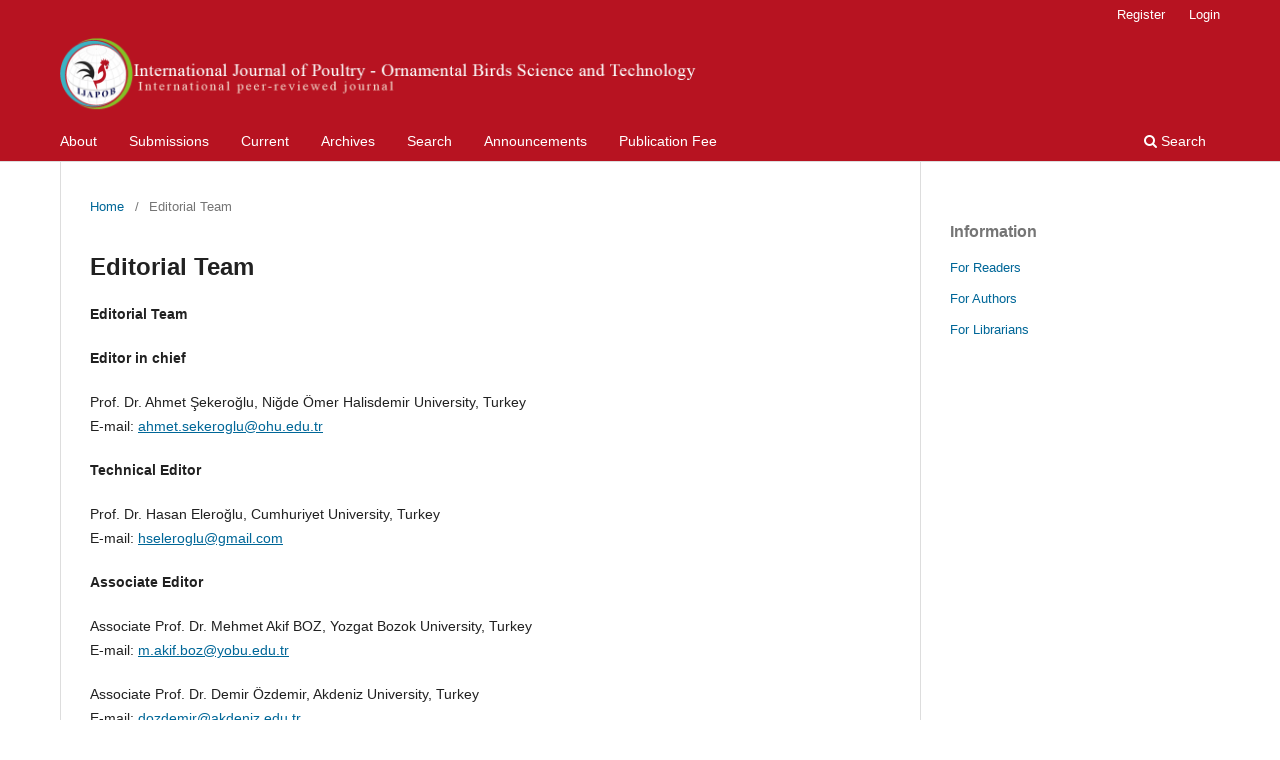

--- FILE ---
content_type: text/html; charset=utf-8
request_url: http://www.ijapob.com/index.php/IJAPOB/about/editorialTeam
body_size: 4020
content:
<!DOCTYPE html>
<html lang="en-US" xml:lang="en-US">
<head>
	<meta charset="utf-8">
	<meta name="viewport" content="width=device-width, initial-scale=1.0">
	<title>
		Editorial Team
							| International Journal of Poultry - Ornamental Birds Science and Technology
			</title>

	
<meta name="generator" content="Open Journal Systems 3.3.0.10">
	<link rel="stylesheet" href="http://www.ijapob.com/index.php/IJAPOB/$$$call$$$/page/page/css?name=stylesheet" type="text/css" /><link rel="stylesheet" href="http://www.ijapob.com/index.php/IJAPOB/$$$call$$$/page/page/css?name=font" type="text/css" /><link rel="stylesheet" href="http://www.ijapob.com/lib/pkp/styles/fontawesome/fontawesome.css?v=3.3.0.10" type="text/css" />
</head>
<body class="pkp_page_about pkp_op_editorialTeam has_site_logo" dir="ltr">

	<div class="pkp_structure_page">

				<header class="pkp_structure_head" id="headerNavigationContainer" role="banner">
						 <nav class="cmp_skip_to_content" aria-label="Jump to content links">
	<a href="#pkp_content_main">Skip to main content</a>
	<a href="#siteNav">Skip to main navigation menu</a>
		<a href="#pkp_content_footer">Skip to site footer</a>
</nav>

			<div class="pkp_head_wrapper">

				<div class="pkp_site_name_wrapper">
					<button class="pkp_site_nav_toggle">
						<span>Open Menu</span>
					</button>
										<div class="pkp_site_name">
																<a href="						http://www.ijapob.com/index.php/IJAPOB/index
					" class="is_img">
							<img src="http://www.ijapob.com/public/journals/1/pageHeaderLogoImage_en_US.png" width="1366" height="164" alt="ijapob" />
						</a>
										</div>
				</div>

				
				<nav class="pkp_site_nav_menu" aria-label="Site Navigation">
					<a id="siteNav"></a>
					<div class="pkp_navigation_primary_row">
						<div class="pkp_navigation_primary_wrapper">
																				<ul id="navigationPrimary" class="pkp_navigation_primary pkp_nav_list">
								<li class="">
				<a href="http://www.ijapob.com/index.php/IJAPOB/about">
					About
				</a>
							</li>
								<li class="">
				<a href="http://www.ijapob.com/index.php/IJAPOB/about/submissions">
					Submissions
				</a>
							</li>
								<li class="">
				<a href="http://www.ijapob.com/index.php/IJAPOB/issue/current">
					Current
				</a>
							</li>
								<li class="">
				<a href="http://www.ijapob.com/index.php/IJAPOB/issue/archive">
					Archives
				</a>
							</li>
								<li class="">
				<a href="http://www.ijapob.com/index.php/IJAPOB/search/search">
					Search
				</a>
							</li>
								<li class="">
				<a href="http://www.ijapob.com/index.php/IJAPOB/announcement">
					Announcements
				</a>
							</li>
								<li class="">
				<a href="http://www.ijapob.com/index.php/IJAPOB/ijapob">
					Publication Fee
				</a>
							</li>
			</ul>

				

																						<div class="pkp_navigation_search_wrapper">
									<a href="http://www.ijapob.com/index.php/IJAPOB/search" class="pkp_search pkp_search_desktop">
										<span class="fa fa-search" aria-hidden="true"></span>
										Search
									</a>
								</div>
													</div>
					</div>
					<div class="pkp_navigation_user_wrapper" id="navigationUserWrapper">
							<ul id="navigationUser" class="pkp_navigation_user pkp_nav_list">
								<li class="profile">
				<a href="http://www.ijapob.com/index.php/IJAPOB/user/register">
					Register
				</a>
							</li>
								<li class="profile">
				<a href="http://www.ijapob.com/index.php/IJAPOB/login">
					Login
				</a>
							</li>
										</ul>

					</div>
				</nav>
			</div><!-- .pkp_head_wrapper -->
		</header><!-- .pkp_structure_head -->

						<div class="pkp_structure_content has_sidebar">
			<div class="pkp_structure_main" role="main">
				<a id="pkp_content_main"></a>

<div class="page page_editorial_team">
	<nav class="cmp_breadcrumbs" role="navigation" aria-label="You are here:">
	<ol>
		<li>
			<a href="http://www.ijapob.com/index.php/IJAPOB/index">
				Home
			</a>
			<span class="separator">/</span>
		</li>
		<li class="current">
			<span aria-current="page">
									Editorial Team
							</span>
		</li>
	</ol>
</nav>

	<h1>
		Editorial Team
	</h1>
		<p><strong>Editorial Team</strong></p>
<p><strong>Editor in chief</strong></p>
<p>Prof. Dr. Ahmet Şekeroğlu, Niğde Ömer Halisdemir University, Turkey<br>E-mail: <a href="mailto:ahmet.sekeroglu@ohu.edu.tr">ahmet.sekeroglu@ohu.edu.tr</a></p>
<p><strong>Technical Editor</strong></p>
<p>Prof. Dr. Hasan Eleroğlu, Cumhuriyet University, Turkey<br>E-mail: <a href="mailto:hseleroglu@gmail.com">hseleroglu@gmail.com</a></p>
<p><strong>Associate Editor</strong></p>
<p>Associate Prof. Dr. Mehmet Akif BOZ, Yozgat Bozok University, Turkey<br>E-mail: <a href="mailto:m.akif.boz@yobu.edu.tr">m.akif.boz@yobu.edu.tr</a></p>
<p>Associate Prof. Dr. Demir Özdemir, Akdeniz University, Turkey<br>E-mail: <a href="mailto:dozdemir@akdeniz.edu.tr">dozdemir@akdeniz.edu.tr</a></p>
<p><strong>Editorial Board</strong></p>
<p>Prof.Dr. Ahmet Şahin, Ahi Evran University, Turkey<br>E-mail: <a href="mailto:ahmet.sahin@ahievran.edu.tr">ahmet.sahin@ahievran.edu.tr</a></p>
<p>Prof. Dr. Ahmet Kamil Bayhan, Isparta University of Applied Sciences, Turkey<br>E-mail: <a href="mailto:kamilbayhan@isparta.edu.tr">kamilbayhan@isparta.edu.tr</a></p>
<p>Dr. Ahmet Uçar, Ankara University, Turkey<br>E-mail: <a href="mailto:ucara55@hotmail.com">ucara55@hotmail.com</a></p>
<p>Dr. Attila Salamon, Eötvös Lóránd University, Hungary<br>E-mail: <a href="mailto:dr.attila.salamon@gmail.com">dr.attila.salamon@gmail.com</a></p>
<p>Associate Prof. Dr. Cengizhan Mızrak, Republic of Turkey Ministry of Agriculture of Forestry<br>E-mail: <a href="mailto:cengizhanmizrak@hotmail.com">cengizhanmizrak@hotmail.com</a></p>
<p>Prof. Dr. Dariusz Kokoszynski, UTP University of Science and Technology, Poland<br>E-mail: <u>kokoszynski@gmail.com</u></p>
<p>Prof. Dr. Fatih ÖZ, Atatürk University, Turkey<br>E-mail: <a href="mailto:fatihoz@atauni.edu.tr">fatihoz@atauni.edu.tr</a></p>
<p>Associate Prof. Dr. Hasan Gökhan Doğan, Ahi Evran University, Turkey<br>E-mail: <a href="mailto:hg.dogan@ahievran.edu.tr">hg.dogan@ahievran.edu.tr</a></p>
<p>Prof. Dr. Hasan Rüştü Kutlu, Çukurova University, Turkey<br>E-mail: <a href="mailto:hrk@cu.edu.tr">hrk@cu.edu.tr</a></p>
<p>Prof. Dr. İsmail Türker, Uşak University, Turkey<br>E-mail: <a href="mailto:iturker1071@gmail.com">iturker1071@gmail.com</a></p>
<p>Prof. Dr. Kemal Karabağ, Akdeniz University, Turkey<br>E-mail: <a href="mailto:karabag@akdeniz.edu.tr">karabag@akdeniz.edu.tr</a></p>
<p>Prof. Dr. Kemal Kırıkçı, Selçuk University, Turkey<br>E-mail: <a href="mailto:kkirikci@selcuk.edu.tr">kkirikci@selcuk.edu.tr</a></p>
<p>Prof. Dr. Musa Sarıca, Ondokuz Mayıs University, Turkey<br>E-mail: <a href="mailto:msarica@omu.edu.tr">msarica@omu.edu.tr</a></p>
<p>Dr. Mustafa Duman, Niğde University, Turkey<br>E-mail: <a href="mailto:mustafa.duman@ohu.edu.tr">mustafa.duman@ohu.edu.tr</a></p>
<p>Prof. Dr. Mustafa Saatci, Muğla Sıtkı Koçman University, Turkey<br>E-mail: <a href="mailto:mustafasaatci@mu.edu.tr">mustafasaatci@mu.edu.tr</a></p>
<p>Prof.Dr. Osman Erganiş, Selçuk University, Turkey<br>E-mail: <a href="mailto:erganis@selcuk.edu.tr">erganis@selcuk.edu.tr</a></p>
<p>Dr. H. Ozan Taşkesen, Yozgat Bozok University, Turkey<br>E-mail: <a href="mailto:ozan.taskesen@yobu.edu.tr">ozan.taskesen@yobu.edu.tr</a></p>
<p>Prof. Dr Sedat Karaman, Tokat Gaziosmanpaşa University, Turkey<br>E-mail: <a href="mailto:sedat.karaman@gop.edu.tr">sedat.karaman@gop.edu.tr</a></p>
<p>Associate Prof. Dr. Serdar Kamanlı, Poultry Research Institute, Turkey<br>E-mail: <a href="mailto:serdarkamanli@hotmail.com">serdarkamanli@hotmail.com</a></p>
<p>Prof. Dr. Sezai Alkan, Ordu University, Turkey<br>E-mail: <a href="mailto:sezaialkan61@gmail.com">sezaialkan61@gmail.com</a></p>
<p>Prof. Dr. Türker Savaş, Çanakkale Onsekiz Mart University, Turkey</p>
<p>E-mail:<a href="mailto:tsavas@comu.edu.tr"> tsavas@comu.edu.tr</a></p>
<p>&nbsp;</p>
<p><strong>Statistics Editor</strong></p>
<p>Dr. Samet Hasan Abacı, Ondokuz Mayıs University, Turkey<br>E-mail: <a href="mailto:samet.abaci@omu.edu.tr">samet.abaci@omu.edu.tr</a></p>
<p>Dr. Yalçın Tahtalı, Tokat Gaziosmanpaşa University, Turkey<br>E-mail: <a href="mailto:ytahtali@gmail.com">ytahtali@gmail.com</a></p>
<p>&nbsp;</p>
<p><strong>Manuscript Editor</strong></p>
<p>Dr. Ahmet Uçar, Ankara University, Turkey<br>E-mail: <a href="mailto:ucara55@hotmail.com">ucara55@hotmail.com</a></p>
<p>Yunus Emre Şentürk, Niğde Ömer Halisdemir University, Turkey<br><a href="mailto:yemresenturk35@gmail.com">yemresenturk35@gmail.com</a></p>
<p>&nbsp;</p>
<p><strong>Foreign Relations</strong></p>
<p>Associate Prof. Dr. Demir Özdemir, Akdeniz University, Turkey<br>E-mail: <a href="mailto:dozdemir@akdeniz.edu.tr">dozdemir@akdeniz.edu.tr</a></p>
<p>Brian Tainika, &nbsp;Niğde Ömer Halisdemir University, Turkey<br>E-mail: <a href="mailto:tainika2012b@yahoo.com">tainika2012b@yahoo.com</a></p>
<p>Kadir Erensoy, Ondokuz Mayıs University, Turkey<br>E-mail: <a href="mailto:kadir.erensoy@omu.edu.tr">kadir.erensoy@omu.edu.tr</a></p>
<p>&nbsp;</p>
</div><!-- .page -->

	</div><!-- pkp_structure_main -->

									<div class="pkp_structure_sidebar left" role="complementary" aria-label="Sidebar">
				<div class="pkp_block block_information">
	<h2 class="title">Information</h2>
	<div class="content">
		<ul>
							<li>
					<a href="http://www.ijapob.com/index.php/IJAPOB/information/readers">
						For Readers
					</a>
				</li>
										<li>
					<a href="http://www.ijapob.com/index.php/IJAPOB/information/authors">
						For Authors
					</a>
				</li>
										<li>
					<a href="http://www.ijapob.com/index.php/IJAPOB/information/librarians">
						For Librarians
					</a>
				</li>
					</ul>
	</div>
</div>

			</div><!-- pkp_sidebar.left -->
			</div><!-- pkp_structure_content -->

<div class="pkp_structure_footer_wrapper" role="contentinfo">
	<a id="pkp_content_footer"></a>

	<div class="pkp_structure_footer">

					<div class="pkp_footer_content">
				<table border="0" width="100%" bgcolor="#ddd">
<tbody>
<tr>
<td valign="top" width="34%">
<p><strong>Our Journals</strong></p>
<p><a href="http://www.agrifoodscience.com/index.php/TURJAF/index" target="_blank" rel="noopener">Turkish Journal of Agriculture - Food Science and Technology</a></p>
<p><a href="http://www.ijapob.com" target="_blank" rel="noopener">International Journal of Poultry - Ornamental Birds Science and Technology</a><br /><br /><a href="http://www.turkishsocialscience.com" target="_blank" rel="noopener">Turkish Research Journal of Academic Social Science</a><br /><br /><a href="http://www.turates.com" target="_blank" rel="noopener">Turkish Research Journal of Academic Technical Science</a><br /><br /><a href="http://www.turahes.com" target="_blank" rel="noopener">Turkish Research Journal of Academic Health and Medical Sciences</a></p>
<p><strong>Our congresses</strong></p>
<p><a href="http://www.targid.org/" target="_blank" rel="noopener">International Anatolian Agriculture, Food, Environment and Biology Congress (TARGID)</a></p>
<p><a href="http://www.turjaf.org/" target="_blank" rel="noopener">International Congress of the Turkish Journal of Agriculture - Food Science and Technology (TURJAF)</a></p>
</td>
<td valign="top" width="33%">
<p><strong>Our Youtube Channel</strong></p>
<p><a href="https://www.youtube.com/channel/UCxVIselW7Fk239Opt9MR0yQ" target="_blank" rel="noopener">TURAS TV</a></p>
<p><strong>Our Books</strong></p>
<p><a href="http://books.turkishpublishing.com/index.php/TURSTEP/catalog" target="_blank" rel="noopener">Our Scientific Books</a></p>
<p><strong>About Us</strong></p>
<p>The Turkish Science and Technology Publishing (TURSTEP) is an online and open-access platform to publish recent research and articles of scholars worldwide. Founded in 2013 and based in Turkey, the TURSTEP as a platform for academics, educators, scholars, and students from Turkey and around the world, to connect with one another. The TURSTEP disseminates research that is proven or predicted to be of significant influence for the general public.</p>
<table border="0" width="100%">
<tbody>
<tr>
<td valign="center" width="25%"> </td>
<td valign="center" width="25%"> </td>
<td valign="center" width="25%"> </td>
<td valign="center" width="25%"> </td>
</tr>
</tbody>
</table>
</td>
<td valign="top" width="33%">
<p><strong>Contact Us</strong></p>
<p>Please send all inquiries to the email:</p>
<p><a href="mailto:editor@ijapob.com">editor@ijapob.com </a></p>
<p><strong>Business Adress</strong></p>
<p>Eğriköprü Mh. Pilot Kaya İstektepe Cd. No:9/1, 58050 Merkaz/Sivas, Türkiye<br /><br /></p>
<p><img src="http://www.turstep.com.tr/templates/images/ojs_brand.png" alt="More information about the publishing system, Platform and Workflow by OJS/PKP." /></p>
</td>
</tr>
</tbody>
</table>
			</div>
		
		<div class="pkp_brand_footer" role="complementary">
			<a href="http://www.ijapob.com/index.php/IJAPOB/about/aboutThisPublishingSystem">
				<img alt="More information about the publishing system, Platform and Workflow by OJS/PKP." src="http://www.ijapob.com/templates/images/ojs_brand.png">
			</a>
		</div>
	</div>
</div><!-- pkp_structure_footer_wrapper -->

</div><!-- pkp_structure_page -->

<script src="http://www.ijapob.com/lib/pkp/lib/vendor/components/jquery/jquery.min.js?v=3.3.0.10" type="text/javascript"></script><script src="http://www.ijapob.com/lib/pkp/lib/vendor/components/jqueryui/jquery-ui.min.js?v=3.3.0.10" type="text/javascript"></script><script src="http://www.ijapob.com/plugins/themes/default/js/lib/popper/popper.js?v=3.3.0.10" type="text/javascript"></script><script src="http://www.ijapob.com/plugins/themes/default/js/lib/bootstrap/util.js?v=3.3.0.10" type="text/javascript"></script><script src="http://www.ijapob.com/plugins/themes/default/js/lib/bootstrap/dropdown.js?v=3.3.0.10" type="text/javascript"></script><script src="http://www.ijapob.com/plugins/themes/default/js/main.js?v=3.3.0.10" type="text/javascript"></script>


</body>
</html>
